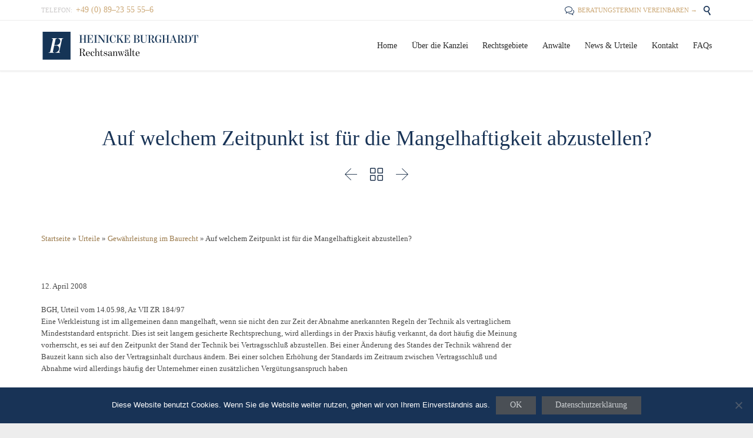

--- FILE ---
content_type: text/html; charset=UTF-8
request_url: https://heinicke.com/auf-welchem-zeitpunkt-ist-fie-mangelhaftigkeit-abzustellen/
body_size: 15553
content:

<!DOCTYPE html>
<html lang="de" class="no-ie no-js">

<head>
	<meta charset="UTF-8" />
	<meta http-equiv="X-UA-Compatible" content="IE=edge,chrome=1" />
	<meta name="viewport" content="width=device-width, initial-scale=1">

	<link rel="pingback" href="https://heinicke.com/xmlrpc.php" />
	<meta name='robots' content='index, follow, max-image-preview:large, max-snippet:-1, max-video-preview:-1' />
	<style>img:is([sizes="auto" i], [sizes^="auto," i]) { contain-intrinsic-size: 3000px 1500px }</style>
	
	<!-- This site is optimized with the Yoast SEO plugin v24.5 - https://yoast.com/wordpress/plugins/seo/ -->
	<title>Auf welchem Zeitpunkt ist für die Mangelhaftigkeit abzustellen? - Heinicke Burghardt Rechtsanwälte</title>
	<link rel="canonical" href="https://heinicke.com/auf-welchem-zeitpunkt-ist-fie-mangelhaftigkeit-abzustellen/" />
	<meta property="og:locale" content="de_DE" />
	<meta property="og:type" content="article" />
	<meta property="og:title" content="Auf welchem Zeitpunkt ist für die Mangelhaftigkeit abzustellen? - Heinicke Burghardt Rechtsanwälte" />
	<meta property="og:description" content="BGH, Urteil vom 14.05.98, Az VII ZR 184/97Eine Werkleistung ist im allgemeinen dann mangelhaft, wenn sie nicht den zur Zeit der Abnahme anerkannten Regeln der Technik als vertraglichem Mindeststandard entspricht. Dies ist seit langem gesicherte Rechtsprechung, wird allerdings in der Praxis h&auml;ufig verkannt, da dort h&auml;ufig die Meinung vorherrscht, es sei auf den Zeitpunkt der..." />
	<meta property="og:url" content="https://heinicke.com/auf-welchem-zeitpunkt-ist-fie-mangelhaftigkeit-abzustellen/" />
	<meta property="og:site_name" content="Heinicke Burghardt Rechtsanwälte" />
	<meta property="article:published_time" content="2008-04-12T16:31:13+00:00" />
	<meta name="author" content="Administrator" />
	<meta name="twitter:card" content="summary_large_image" />
	<meta name="twitter:label1" content="Verfasst von" />
	<meta name="twitter:data1" content="Administrator" />
	<meta name="twitter:label2" content="Geschätzte Lesezeit" />
	<meta name="twitter:data2" content="1 Minute" />
	<script type="application/ld+json" class="yoast-schema-graph">{"@context":"https://schema.org","@graph":[{"@type":"WebPage","@id":"https://heinicke.com/auf-welchem-zeitpunkt-ist-fie-mangelhaftigkeit-abzustellen/","url":"https://heinicke.com/auf-welchem-zeitpunkt-ist-fie-mangelhaftigkeit-abzustellen/","name":"Auf welchem Zeitpunkt ist für die Mangelhaftigkeit abzustellen? - Heinicke Burghardt Rechtsanwälte","isPartOf":{"@id":"https://heinicke.com/#website"},"datePublished":"2008-04-12T16:31:13+00:00","author":{"@id":"https://heinicke.com/#/schema/person/b073364fcba2c2ca4875e90cfd6a7719"},"breadcrumb":{"@id":"https://heinicke.com/auf-welchem-zeitpunkt-ist-fie-mangelhaftigkeit-abzustellen/#breadcrumb"},"inLanguage":"de","potentialAction":[{"@type":"ReadAction","target":["https://heinicke.com/auf-welchem-zeitpunkt-ist-fie-mangelhaftigkeit-abzustellen/"]}]},{"@type":"BreadcrumbList","@id":"https://heinicke.com/auf-welchem-zeitpunkt-ist-fie-mangelhaftigkeit-abzustellen/#breadcrumb","itemListElement":[{"@type":"ListItem","position":1,"name":"Startseite","item":"https://heinicke.com/"},{"@type":"ListItem","position":2,"name":"Urteile","item":"https://heinicke.com/news/urteile/"},{"@type":"ListItem","position":3,"name":"Gewährleistung im Baurecht","item":"https://heinicke.com/news/urteile/gewleistung-im-baurecht/"},{"@type":"ListItem","position":4,"name":"Auf welchem Zeitpunkt ist für die Mangelhaftigkeit abzustellen?"}]},{"@type":"WebSite","@id":"https://heinicke.com/#website","url":"https://heinicke.com/","name":"Heinicke Burghardt Rechtsanwälte","description":"Rechtsanwaltskanzlei mit Schwerpunkt im Bau- und Architektenrecht","potentialAction":[{"@type":"SearchAction","target":{"@type":"EntryPoint","urlTemplate":"https://heinicke.com/?s={search_term_string}"},"query-input":{"@type":"PropertyValueSpecification","valueRequired":true,"valueName":"search_term_string"}}],"inLanguage":"de"},{"@type":"Person","@id":"https://heinicke.com/#/schema/person/b073364fcba2c2ca4875e90cfd6a7719","name":"Administrator","image":{"@type":"ImageObject","inLanguage":"de","@id":"https://heinicke.com/#/schema/person/image/","url":"https://secure.gravatar.com/avatar/3f917744505907764d93a9fc12fa89a1?s=96&d=mm&r=g","contentUrl":"https://secure.gravatar.com/avatar/3f917744505907764d93a9fc12fa89a1?s=96&d=mm&r=g","caption":"Administrator"},"url":"https://heinicke.com/author/stephan/"}]}</script>
	<!-- / Yoast SEO plugin. -->


<link rel="alternate" type="application/rss+xml" title="Heinicke Burghardt Rechtsanwälte &raquo; Feed" href="https://heinicke.com/feed/" />
<link rel="alternate" type="application/rss+xml" title="Heinicke Burghardt Rechtsanwälte &raquo; Kommentar-Feed" href="https://heinicke.com/comments/feed/" />
<script type="text/javascript">
/* <![CDATA[ */
window._wpemojiSettings = {"baseUrl":"https:\/\/s.w.org\/images\/core\/emoji\/15.0.3\/72x72\/","ext":".png","svgUrl":"https:\/\/s.w.org\/images\/core\/emoji\/15.0.3\/svg\/","svgExt":".svg","source":{"concatemoji":"https:\/\/heinicke.com\/wp-includes\/js\/wp-emoji-release.min.js?ver=6.7.4"}};
/*! This file is auto-generated */
!function(i,n){var o,s,e;function c(e){try{var t={supportTests:e,timestamp:(new Date).valueOf()};sessionStorage.setItem(o,JSON.stringify(t))}catch(e){}}function p(e,t,n){e.clearRect(0,0,e.canvas.width,e.canvas.height),e.fillText(t,0,0);var t=new Uint32Array(e.getImageData(0,0,e.canvas.width,e.canvas.height).data),r=(e.clearRect(0,0,e.canvas.width,e.canvas.height),e.fillText(n,0,0),new Uint32Array(e.getImageData(0,0,e.canvas.width,e.canvas.height).data));return t.every(function(e,t){return e===r[t]})}function u(e,t,n){switch(t){case"flag":return n(e,"\ud83c\udff3\ufe0f\u200d\u26a7\ufe0f","\ud83c\udff3\ufe0f\u200b\u26a7\ufe0f")?!1:!n(e,"\ud83c\uddfa\ud83c\uddf3","\ud83c\uddfa\u200b\ud83c\uddf3")&&!n(e,"\ud83c\udff4\udb40\udc67\udb40\udc62\udb40\udc65\udb40\udc6e\udb40\udc67\udb40\udc7f","\ud83c\udff4\u200b\udb40\udc67\u200b\udb40\udc62\u200b\udb40\udc65\u200b\udb40\udc6e\u200b\udb40\udc67\u200b\udb40\udc7f");case"emoji":return!n(e,"\ud83d\udc26\u200d\u2b1b","\ud83d\udc26\u200b\u2b1b")}return!1}function f(e,t,n){var r="undefined"!=typeof WorkerGlobalScope&&self instanceof WorkerGlobalScope?new OffscreenCanvas(300,150):i.createElement("canvas"),a=r.getContext("2d",{willReadFrequently:!0}),o=(a.textBaseline="top",a.font="600 32px Arial",{});return e.forEach(function(e){o[e]=t(a,e,n)}),o}function t(e){var t=i.createElement("script");t.src=e,t.defer=!0,i.head.appendChild(t)}"undefined"!=typeof Promise&&(o="wpEmojiSettingsSupports",s=["flag","emoji"],n.supports={everything:!0,everythingExceptFlag:!0},e=new Promise(function(e){i.addEventListener("DOMContentLoaded",e,{once:!0})}),new Promise(function(t){var n=function(){try{var e=JSON.parse(sessionStorage.getItem(o));if("object"==typeof e&&"number"==typeof e.timestamp&&(new Date).valueOf()<e.timestamp+604800&&"object"==typeof e.supportTests)return e.supportTests}catch(e){}return null}();if(!n){if("undefined"!=typeof Worker&&"undefined"!=typeof OffscreenCanvas&&"undefined"!=typeof URL&&URL.createObjectURL&&"undefined"!=typeof Blob)try{var e="postMessage("+f.toString()+"("+[JSON.stringify(s),u.toString(),p.toString()].join(",")+"));",r=new Blob([e],{type:"text/javascript"}),a=new Worker(URL.createObjectURL(r),{name:"wpTestEmojiSupports"});return void(a.onmessage=function(e){c(n=e.data),a.terminate(),t(n)})}catch(e){}c(n=f(s,u,p))}t(n)}).then(function(e){for(var t in e)n.supports[t]=e[t],n.supports.everything=n.supports.everything&&n.supports[t],"flag"!==t&&(n.supports.everythingExceptFlag=n.supports.everythingExceptFlag&&n.supports[t]);n.supports.everythingExceptFlag=n.supports.everythingExceptFlag&&!n.supports.flag,n.DOMReady=!1,n.readyCallback=function(){n.DOMReady=!0}}).then(function(){return e}).then(function(){var e;n.supports.everything||(n.readyCallback(),(e=n.source||{}).concatemoji?t(e.concatemoji):e.wpemoji&&e.twemoji&&(t(e.twemoji),t(e.wpemoji)))}))}((window,document),window._wpemojiSettings);
/* ]]> */
</script>
<style id='wp-emoji-styles-inline-css' type='text/css'>

	img.wp-smiley, img.emoji {
		display: inline !important;
		border: none !important;
		box-shadow: none !important;
		height: 1em !important;
		width: 1em !important;
		margin: 0 0.07em !important;
		vertical-align: -0.1em !important;
		background: none !important;
		padding: 0 !important;
	}
</style>
<link rel='stylesheet' id='wp-block-library-css' href='https://heinicke.com/wp-includes/css/dist/block-library/style.min.css?ver=6.7.4' type='text/css' media='all' />
<style id='classic-theme-styles-inline-css' type='text/css'>
/*! This file is auto-generated */
.wp-block-button__link{color:#fff;background-color:#32373c;border-radius:9999px;box-shadow:none;text-decoration:none;padding:calc(.667em + 2px) calc(1.333em + 2px);font-size:1.125em}.wp-block-file__button{background:#32373c;color:#fff;text-decoration:none}
</style>
<style id='global-styles-inline-css' type='text/css'>
:root{--wp--preset--aspect-ratio--square: 1;--wp--preset--aspect-ratio--4-3: 4/3;--wp--preset--aspect-ratio--3-4: 3/4;--wp--preset--aspect-ratio--3-2: 3/2;--wp--preset--aspect-ratio--2-3: 2/3;--wp--preset--aspect-ratio--16-9: 16/9;--wp--preset--aspect-ratio--9-16: 9/16;--wp--preset--color--black: #000000;--wp--preset--color--cyan-bluish-gray: #abb8c3;--wp--preset--color--white: #ffffff;--wp--preset--color--pale-pink: #f78da7;--wp--preset--color--vivid-red: #cf2e2e;--wp--preset--color--luminous-vivid-orange: #ff6900;--wp--preset--color--luminous-vivid-amber: #fcb900;--wp--preset--color--light-green-cyan: #7bdcb5;--wp--preset--color--vivid-green-cyan: #00d084;--wp--preset--color--pale-cyan-blue: #8ed1fc;--wp--preset--color--vivid-cyan-blue: #0693e3;--wp--preset--color--vivid-purple: #9b51e0;--wp--preset--gradient--vivid-cyan-blue-to-vivid-purple: linear-gradient(135deg,rgba(6,147,227,1) 0%,rgb(155,81,224) 100%);--wp--preset--gradient--light-green-cyan-to-vivid-green-cyan: linear-gradient(135deg,rgb(122,220,180) 0%,rgb(0,208,130) 100%);--wp--preset--gradient--luminous-vivid-amber-to-luminous-vivid-orange: linear-gradient(135deg,rgba(252,185,0,1) 0%,rgba(255,105,0,1) 100%);--wp--preset--gradient--luminous-vivid-orange-to-vivid-red: linear-gradient(135deg,rgba(255,105,0,1) 0%,rgb(207,46,46) 100%);--wp--preset--gradient--very-light-gray-to-cyan-bluish-gray: linear-gradient(135deg,rgb(238,238,238) 0%,rgb(169,184,195) 100%);--wp--preset--gradient--cool-to-warm-spectrum: linear-gradient(135deg,rgb(74,234,220) 0%,rgb(151,120,209) 20%,rgb(207,42,186) 40%,rgb(238,44,130) 60%,rgb(251,105,98) 80%,rgb(254,248,76) 100%);--wp--preset--gradient--blush-light-purple: linear-gradient(135deg,rgb(255,206,236) 0%,rgb(152,150,240) 100%);--wp--preset--gradient--blush-bordeaux: linear-gradient(135deg,rgb(254,205,165) 0%,rgb(254,45,45) 50%,rgb(107,0,62) 100%);--wp--preset--gradient--luminous-dusk: linear-gradient(135deg,rgb(255,203,112) 0%,rgb(199,81,192) 50%,rgb(65,88,208) 100%);--wp--preset--gradient--pale-ocean: linear-gradient(135deg,rgb(255,245,203) 0%,rgb(182,227,212) 50%,rgb(51,167,181) 100%);--wp--preset--gradient--electric-grass: linear-gradient(135deg,rgb(202,248,128) 0%,rgb(113,206,126) 100%);--wp--preset--gradient--midnight: linear-gradient(135deg,rgb(2,3,129) 0%,rgb(40,116,252) 100%);--wp--preset--font-size--small: 13px;--wp--preset--font-size--medium: 20px;--wp--preset--font-size--large: 36px;--wp--preset--font-size--x-large: 42px;--wp--preset--spacing--20: 0.44rem;--wp--preset--spacing--30: 0.67rem;--wp--preset--spacing--40: 1rem;--wp--preset--spacing--50: 1.5rem;--wp--preset--spacing--60: 2.25rem;--wp--preset--spacing--70: 3.38rem;--wp--preset--spacing--80: 5.06rem;--wp--preset--shadow--natural: 6px 6px 9px rgba(0, 0, 0, 0.2);--wp--preset--shadow--deep: 12px 12px 50px rgba(0, 0, 0, 0.4);--wp--preset--shadow--sharp: 6px 6px 0px rgba(0, 0, 0, 0.2);--wp--preset--shadow--outlined: 6px 6px 0px -3px rgba(255, 255, 255, 1), 6px 6px rgba(0, 0, 0, 1);--wp--preset--shadow--crisp: 6px 6px 0px rgba(0, 0, 0, 1);}:where(.is-layout-flex){gap: 0.5em;}:where(.is-layout-grid){gap: 0.5em;}body .is-layout-flex{display: flex;}.is-layout-flex{flex-wrap: wrap;align-items: center;}.is-layout-flex > :is(*, div){margin: 0;}body .is-layout-grid{display: grid;}.is-layout-grid > :is(*, div){margin: 0;}:where(.wp-block-columns.is-layout-flex){gap: 2em;}:where(.wp-block-columns.is-layout-grid){gap: 2em;}:where(.wp-block-post-template.is-layout-flex){gap: 1.25em;}:where(.wp-block-post-template.is-layout-grid){gap: 1.25em;}.has-black-color{color: var(--wp--preset--color--black) !important;}.has-cyan-bluish-gray-color{color: var(--wp--preset--color--cyan-bluish-gray) !important;}.has-white-color{color: var(--wp--preset--color--white) !important;}.has-pale-pink-color{color: var(--wp--preset--color--pale-pink) !important;}.has-vivid-red-color{color: var(--wp--preset--color--vivid-red) !important;}.has-luminous-vivid-orange-color{color: var(--wp--preset--color--luminous-vivid-orange) !important;}.has-luminous-vivid-amber-color{color: var(--wp--preset--color--luminous-vivid-amber) !important;}.has-light-green-cyan-color{color: var(--wp--preset--color--light-green-cyan) !important;}.has-vivid-green-cyan-color{color: var(--wp--preset--color--vivid-green-cyan) !important;}.has-pale-cyan-blue-color{color: var(--wp--preset--color--pale-cyan-blue) !important;}.has-vivid-cyan-blue-color{color: var(--wp--preset--color--vivid-cyan-blue) !important;}.has-vivid-purple-color{color: var(--wp--preset--color--vivid-purple) !important;}.has-black-background-color{background-color: var(--wp--preset--color--black) !important;}.has-cyan-bluish-gray-background-color{background-color: var(--wp--preset--color--cyan-bluish-gray) !important;}.has-white-background-color{background-color: var(--wp--preset--color--white) !important;}.has-pale-pink-background-color{background-color: var(--wp--preset--color--pale-pink) !important;}.has-vivid-red-background-color{background-color: var(--wp--preset--color--vivid-red) !important;}.has-luminous-vivid-orange-background-color{background-color: var(--wp--preset--color--luminous-vivid-orange) !important;}.has-luminous-vivid-amber-background-color{background-color: var(--wp--preset--color--luminous-vivid-amber) !important;}.has-light-green-cyan-background-color{background-color: var(--wp--preset--color--light-green-cyan) !important;}.has-vivid-green-cyan-background-color{background-color: var(--wp--preset--color--vivid-green-cyan) !important;}.has-pale-cyan-blue-background-color{background-color: var(--wp--preset--color--pale-cyan-blue) !important;}.has-vivid-cyan-blue-background-color{background-color: var(--wp--preset--color--vivid-cyan-blue) !important;}.has-vivid-purple-background-color{background-color: var(--wp--preset--color--vivid-purple) !important;}.has-black-border-color{border-color: var(--wp--preset--color--black) !important;}.has-cyan-bluish-gray-border-color{border-color: var(--wp--preset--color--cyan-bluish-gray) !important;}.has-white-border-color{border-color: var(--wp--preset--color--white) !important;}.has-pale-pink-border-color{border-color: var(--wp--preset--color--pale-pink) !important;}.has-vivid-red-border-color{border-color: var(--wp--preset--color--vivid-red) !important;}.has-luminous-vivid-orange-border-color{border-color: var(--wp--preset--color--luminous-vivid-orange) !important;}.has-luminous-vivid-amber-border-color{border-color: var(--wp--preset--color--luminous-vivid-amber) !important;}.has-light-green-cyan-border-color{border-color: var(--wp--preset--color--light-green-cyan) !important;}.has-vivid-green-cyan-border-color{border-color: var(--wp--preset--color--vivid-green-cyan) !important;}.has-pale-cyan-blue-border-color{border-color: var(--wp--preset--color--pale-cyan-blue) !important;}.has-vivid-cyan-blue-border-color{border-color: var(--wp--preset--color--vivid-cyan-blue) !important;}.has-vivid-purple-border-color{border-color: var(--wp--preset--color--vivid-purple) !important;}.has-vivid-cyan-blue-to-vivid-purple-gradient-background{background: var(--wp--preset--gradient--vivid-cyan-blue-to-vivid-purple) !important;}.has-light-green-cyan-to-vivid-green-cyan-gradient-background{background: var(--wp--preset--gradient--light-green-cyan-to-vivid-green-cyan) !important;}.has-luminous-vivid-amber-to-luminous-vivid-orange-gradient-background{background: var(--wp--preset--gradient--luminous-vivid-amber-to-luminous-vivid-orange) !important;}.has-luminous-vivid-orange-to-vivid-red-gradient-background{background: var(--wp--preset--gradient--luminous-vivid-orange-to-vivid-red) !important;}.has-very-light-gray-to-cyan-bluish-gray-gradient-background{background: var(--wp--preset--gradient--very-light-gray-to-cyan-bluish-gray) !important;}.has-cool-to-warm-spectrum-gradient-background{background: var(--wp--preset--gradient--cool-to-warm-spectrum) !important;}.has-blush-light-purple-gradient-background{background: var(--wp--preset--gradient--blush-light-purple) !important;}.has-blush-bordeaux-gradient-background{background: var(--wp--preset--gradient--blush-bordeaux) !important;}.has-luminous-dusk-gradient-background{background: var(--wp--preset--gradient--luminous-dusk) !important;}.has-pale-ocean-gradient-background{background: var(--wp--preset--gradient--pale-ocean) !important;}.has-electric-grass-gradient-background{background: var(--wp--preset--gradient--electric-grass) !important;}.has-midnight-gradient-background{background: var(--wp--preset--gradient--midnight) !important;}.has-small-font-size{font-size: var(--wp--preset--font-size--small) !important;}.has-medium-font-size{font-size: var(--wp--preset--font-size--medium) !important;}.has-large-font-size{font-size: var(--wp--preset--font-size--large) !important;}.has-x-large-font-size{font-size: var(--wp--preset--font-size--x-large) !important;}
:where(.wp-block-post-template.is-layout-flex){gap: 1.25em;}:where(.wp-block-post-template.is-layout-grid){gap: 1.25em;}
:where(.wp-block-columns.is-layout-flex){gap: 2em;}:where(.wp-block-columns.is-layout-grid){gap: 2em;}
:root :where(.wp-block-pullquote){font-size: 1.5em;line-height: 1.6;}
</style>
<link rel='stylesheet' id='contact-form-7-css' href='https://heinicke.com/wp-content/plugins/contact-form-7/includes/css/styles.css?ver=6.0.4' type='text/css' media='all' />
<link rel='stylesheet' id='cookie-notice-front-css' href='https://heinicke.com/wp-content/plugins/cookie-notice/css/front.min.css?ver=2.5.5' type='text/css' media='all' />
<style id='wcw-inlinecss-inline-css' type='text/css'>
 .widget_wpcategorieswidget ul.children{display:none;} .widget_wp_categories_widget{background:#fff; position:relative;}.widget_wp_categories_widget h2,.widget_wpcategorieswidget h2{color:#4a5f6d;font-size:20px;font-weight:400;margin:0 0 25px;line-height:24px;text-transform:uppercase}.widget_wp_categories_widget ul li,.widget_wpcategorieswidget ul li{font-size: 16px; margin: 0px; border-bottom: 1px dashed #f0f0f0; position: relative; list-style-type: none; line-height: 35px;}.widget_wp_categories_widget ul li:last-child,.widget_wpcategorieswidget ul li:last-child{border:none;}.widget_wp_categories_widget ul li a,.widget_wpcategorieswidget ul li a{display:inline-block;color:#007acc;transition:all .5s ease;-webkit-transition:all .5s ease;-ms-transition:all .5s ease;-moz-transition:all .5s ease;text-decoration:none;}.widget_wp_categories_widget ul li a:hover,.widget_wp_categories_widget ul li.active-cat a,.widget_wp_categories_widget ul li.active-cat span.post-count,.widget_wpcategorieswidget ul li a:hover,.widget_wpcategorieswidget ul li.active-cat a,.widget_wpcategorieswidget ul li.active-cat span.post-count{color:#ee546c}.widget_wp_categories_widget ul li span.post-count,.widget_wpcategorieswidget ul li span.post-count{height: 30px; min-width: 35px; text-align: center; background: #fff; color: #605f5f; border-radius: 5px; box-shadow: inset 2px 1px 3px rgba(0, 122, 204,.1); top: 0px; float: right; margin-top: 2px;}li.cat-item.cat-have-child > span.post-count{float:inherit;}li.cat-item.cat-item-7.cat-have-child { background: #f8f9fa; }li.cat-item.cat-have-child > span.post-count:before { content: "("; }li.cat-item.cat-have-child > span.post-count:after { content: ")"; }.cat-have-child.open-m-menu ul.children li { border-top: 1px solid #d8d8d8;border-bottom:none;}li.cat-item.cat-have-child:after{ position: absolute; right: 8px; top: 8px; background-image: url([data-uri]); content: ""; width: 18px; height: 18px;transform: rotate(270deg);}ul.children li.cat-item.cat-have-child:after{content:"";background-image: none;}.cat-have-child ul.children {display: none; z-index: 9; width: auto; position: relative; margin: 0px; padding: 0px; margin-top: 0px; padding-top: 10px; padding-bottom: 10px; list-style: none; text-align: left; background:  #f8f9fa; padding-left: 5px;}.widget_wp_categories_widget ul li ul.children li,.widget_wpcategorieswidget ul li ul.children li { border-bottom: 1px solid #fff; padding-right: 5px; }.cat-have-child.open-m-menu ul.children{display:block;}li.cat-item.cat-have-child.open-m-menu:after{transform: rotate(0deg);}.widget_wp_categories_widget > li.product_cat,.widget_wpcategorieswidget > li.product_cat {list-style: none;}.widget_wp_categories_widget > ul,.widget_wpcategorieswidget > ul {padding: 0px;}.widget_wp_categories_widget > ul li ul ,.widget_wpcategorieswidget > ul li ul {padding-left: 15px;} .wcwpro-list{padding: 0 15px;}
</style>
<!--[if lt IE 9]>
<link rel='stylesheet' id='vc_lte_ie9-css' href='https://heinicke.com/wp-content/plugins/js_composer/assets/css/vc_lte_ie9.min.css?ver=6.0.5' type='text/css' media='screen' />
<![endif]-->
<link rel='stylesheet' id='front-magnific-popup-css' href='https://heinicke.com/wp-content/themes/lawyers-attorneys/wpv_theme/assets/css/magnific.css?ver=6.7.4' type='text/css' media='all' />
<link rel='stylesheet' id='vamtam-front-all-css' href='https://heinicke.com/wp-content/themes/lawyers-attorneys/samples/all-default.css?ver=1670617047' type='text/css' media='all' />
<style id='vamtam-front-all-inline-css' type='text/css'>
.screens .linkarea img{
	box-shadow: 0px 2px 4px 0px rgba(0,0,0,0.10);
	transition: all .3s ease;
	border-radius: 2px;
}

.screens .linkarea img:hover {
	box-shadow: 0px 2px 20px 0px rgba(0,0,0,0.16);
	margin-top: -10px;
}
.page-id-9611 #style-switcher{
display: none;
}

.w-header {
	text-align: center;
}
.w-header .grid-1-5{
	display: inline-block;
	float: none;
	vertical-align: top:
}
.w-header h3{
	margin: 0px;
	font-weight: 600;
color: #fff;
}
.w-header p{
	margin-top: 0.5em
}
.w-header .sep-3{
	opacity: 0.2;
}
.w-header h1, .w-header h4, .w-header p, .w-white{
color: #fff !important;
}

.page-id-9611 h1{
    font: normal 3em/1em "Libre Baskerville";
letter-spacing: 0.3em;
}
.page-id-9611 h2{
    font: normal 2.4em/1em "Libre Baskerville";
    color: #7C8A8D;
    margin-bottom: 10px;
}

.big-text {
	font-size: 1em;
    line-height: 1em;
    font-weight: 100;
}

.plugin-logos img{
	padding: 0px 20px;
    display: inline-block;
}


.more-testimonials{
	border: solid 1px #EDEDED;
	text-align: center;
	padding: 20px 30px;
	border: 1px solid #D9D9D9;
}
.more-testimonials h3{
    margin-bottom: 9px;
    margin-top: 6px;
}
.more-testimonials p{
	margin-top: 0px;
}
.dark-bg h2{
	color: #fff !important;
}

@media (max-width: 958px){
.twitter-button{
	margin-bottom: 20px;
}
.w-header h1{
font-size: 1.8em;
}
.w-hide-bg{
	padding:0px !important;
	background-image: none !important;
}
.dark-bg{
	background-image: none !important;
}

.w-mobile-hide{
	display: none;
}
.w-hide-bg .push{
	display: none;
}
}
</style>
<link rel='stylesheet' id='my-child-theme-style-css' href='https://heinicke.com/wp-content/themes/lawyers-attorneys-child/style.css?ver=6.7.4' type='text/css' media='all' />
<script type="text/javascript" id="cookie-notice-front-js-before">
/* <![CDATA[ */
var cnArgs = {"ajaxUrl":"https:\/\/heinicke.com\/wp-admin\/admin-ajax.php","nonce":"8d53ee2f59","hideEffect":"fade","position":"bottom","onScroll":false,"onScrollOffset":100,"onClick":false,"cookieName":"cookie_notice_accepted","cookieTime":2592000,"cookieTimeRejected":2592000,"globalCookie":false,"redirection":false,"cache":true,"revokeCookies":false,"revokeCookiesOpt":"automatic"};
/* ]]> */
</script>
<script type="text/javascript" src="https://heinicke.com/wp-content/plugins/cookie-notice/js/front.min.js?ver=2.5.5" id="cookie-notice-front-js"></script>
<script type="text/javascript" src="https://heinicke.com/wp-includes/js/jquery/jquery.min.js?ver=3.7.1" id="jquery-core-js"></script>
<script type="text/javascript" id="jquery-core-js-after">
/* <![CDATA[ */
jQuery(document).ready(function($){ jQuery('li.cat-item:has(ul.children)').addClass('cat-have-child'); jQuery('.cat-have-child').removeClass('open-m-menu');jQuery('li.cat-have-child > a').click(function(){window.location.href=jQuery(this).attr('href');return false;});jQuery('li.cat-have-child').click(function(){

		var li_parentdiv = jQuery(this).parent().parent().parent().attr('class');
			if(jQuery(this).hasClass('open-m-menu')){jQuery('.cat-have-child').removeClass('open-m-menu');}else{jQuery('.cat-have-child').removeClass('open-m-menu');jQuery(this).addClass('open-m-menu');}});});
/* ]]> */
</script>
<script type="text/javascript" src="https://heinicke.com/wp-includes/js/jquery/jquery-migrate.min.js?ver=3.4.1" id="jquery-migrate-js"></script>
<script type="text/javascript" src="https://heinicke.com/wp-content/plugins/revslider/public/assets/js/rbtools.min.js?ver=6.6.14" async id="tp-tools-js"></script>
<script type="text/javascript" src="https://heinicke.com/wp-content/plugins/revslider/public/assets/js/rs6.min.js?ver=6.6.14" async id="revmin-js"></script>
<link rel="https://api.w.org/" href="https://heinicke.com/wp-json/" /><link rel="alternate" title="JSON" type="application/json" href="https://heinicke.com/wp-json/wp/v2/posts/12782" /><link rel="EditURI" type="application/rsd+xml" title="RSD" href="https://heinicke.com/xmlrpc.php?rsd" />
<meta name="generator" content="WordPress 6.7.4" />
<link rel='shortlink' href='https://heinicke.com/?p=12782' />
<link rel="alternate" title="oEmbed (JSON)" type="application/json+oembed" href="https://heinicke.com/wp-json/oembed/1.0/embed?url=https%3A%2F%2Fheinicke.com%2Fauf-welchem-zeitpunkt-ist-fie-mangelhaftigkeit-abzustellen%2F" />
<link rel="alternate" title="oEmbed (XML)" type="text/xml+oembed" href="https://heinicke.com/wp-json/oembed/1.0/embed?url=https%3A%2F%2Fheinicke.com%2Fauf-welchem-zeitpunkt-ist-fie-mangelhaftigkeit-abzustellen%2F&#038;format=xml" />
<link rel="stylesheet" href="https://use.typekit.net/icr5mgl.css"><meta name="generator" content="Powered by WPBakery Page Builder - drag and drop page builder for WordPress."/>
<meta name="generator" content="Powered by Slider Revolution 6.6.14 - responsive, Mobile-Friendly Slider Plugin for WordPress with comfortable drag and drop interface." />
<link rel="icon" href="https://heinicke.com/wp-content/uploads/2019/07/cropped-logo-h-splash-32x32.png" sizes="32x32" />
<link rel="icon" href="https://heinicke.com/wp-content/uploads/2019/07/cropped-logo-h-splash-192x192.png" sizes="192x192" />
<link rel="apple-touch-icon" href="https://heinicke.com/wp-content/uploads/2019/07/cropped-logo-h-splash-180x180.png" />
<meta name="msapplication-TileImage" content="https://heinicke.com/wp-content/uploads/2019/07/cropped-logo-h-splash-270x270.png" />
<script>function setREVStartSize(e){
			//window.requestAnimationFrame(function() {
				window.RSIW = window.RSIW===undefined ? window.innerWidth : window.RSIW;
				window.RSIH = window.RSIH===undefined ? window.innerHeight : window.RSIH;
				try {
					var pw = document.getElementById(e.c).parentNode.offsetWidth,
						newh;
					pw = pw===0 || isNaN(pw) || (e.l=="fullwidth" || e.layout=="fullwidth") ? window.RSIW : pw;
					e.tabw = e.tabw===undefined ? 0 : parseInt(e.tabw);
					e.thumbw = e.thumbw===undefined ? 0 : parseInt(e.thumbw);
					e.tabh = e.tabh===undefined ? 0 : parseInt(e.tabh);
					e.thumbh = e.thumbh===undefined ? 0 : parseInt(e.thumbh);
					e.tabhide = e.tabhide===undefined ? 0 : parseInt(e.tabhide);
					e.thumbhide = e.thumbhide===undefined ? 0 : parseInt(e.thumbhide);
					e.mh = e.mh===undefined || e.mh=="" || e.mh==="auto" ? 0 : parseInt(e.mh,0);
					if(e.layout==="fullscreen" || e.l==="fullscreen")
						newh = Math.max(e.mh,window.RSIH);
					else{
						e.gw = Array.isArray(e.gw) ? e.gw : [e.gw];
						for (var i in e.rl) if (e.gw[i]===undefined || e.gw[i]===0) e.gw[i] = e.gw[i-1];
						e.gh = e.el===undefined || e.el==="" || (Array.isArray(e.el) && e.el.length==0)? e.gh : e.el;
						e.gh = Array.isArray(e.gh) ? e.gh : [e.gh];
						for (var i in e.rl) if (e.gh[i]===undefined || e.gh[i]===0) e.gh[i] = e.gh[i-1];
											
						var nl = new Array(e.rl.length),
							ix = 0,
							sl;
						e.tabw = e.tabhide>=pw ? 0 : e.tabw;
						e.thumbw = e.thumbhide>=pw ? 0 : e.thumbw;
						e.tabh = e.tabhide>=pw ? 0 : e.tabh;
						e.thumbh = e.thumbhide>=pw ? 0 : e.thumbh;
						for (var i in e.rl) nl[i] = e.rl[i]<window.RSIW ? 0 : e.rl[i];
						sl = nl[0];
						for (var i in nl) if (sl>nl[i] && nl[i]>0) { sl = nl[i]; ix=i;}
						var m = pw>(e.gw[ix]+e.tabw+e.thumbw) ? 1 : (pw-(e.tabw+e.thumbw)) / (e.gw[ix]);
						newh =  (e.gh[ix] * m) + (e.tabh + e.thumbh);
					}
					var el = document.getElementById(e.c);
					if (el!==null && el) el.style.height = newh+"px";
					el = document.getElementById(e.c+"_wrapper");
					if (el!==null && el) {
						el.style.height = newh+"px";
						el.style.display = "block";
					}
				} catch(e){
					console.log("Failure at Presize of Slider:" + e)
				}
			//});
		  };</script>
		<style type="text/css" id="wp-custom-css">
			h1 {
  font-family: benton-modern-display, serif;
font-weight: 600;
font-style: normal;
}
h2 {
  font-family: benton-modern-display, serif;
font-weight: 600;
font-style: normal;
}
h3 {
  font-family: benton-modern-display, serif;
font-weight: 600;
font-style: normal;
}

h1, h1 a {
    font: normal 36px/48px "Open Sans";
    font-family: benton modern display, serif !important;
}
.myRechtsgebiete .wpb_single_image img {
	max-width:80px;
}

.page-header h1 {
    padding: 0 !important;
    width: 100%;
    margin: 0;
    text-align: center;
    position: relative;
    color: #183356;
}
   /* Style Blog Sidebar */
footer.main-footer, footer.main-footer p, footer.main-footer a, footer.main-footer th, footer.main-footer td {
    color: #ffffff;
}

.ve-cat-widget-div ul.ve-cat-widget-listing li {
    font-size: 16px;
    margin: 0px;
    border-bottom: 1px solid #183455 !important;
    position: relative;
    list-style-type: none;
    line-height: 35px;
}
.ve-cat-widget-div ul.ve-cat-widget-listing li a:hover, .ve-cat-widget-div ul.ve-cat-widget-listing li.active-cat a, .ve-cat-widget-div ul.ve-cat-widget-listing li.active-cat span.post-count {
    color: #27a2ec !important;
}
.widget li {
    position: relative;
    overflow: hidden;
    margin: 0;
    padding: 5px 0;
    border-bottom: 1px solid #ffffff;
    text-overflow: ellipsis;
    word-wrap: break-word;
}
.widget .widget-title {
    position: relative;
    overflow: hidden;
    margin: 0;
    padding: 0 5px 5px 0;
    border-bottom: 1px solid #ffffff;
    margin-bottom: 15px;
    font-family: benton-modern-display, serif;
    font-size: 20px;
    color: #122742;
    font-weight: 600;
    letter-spacing: 0.2px;
}
#header-sidebars > .row > aside.cell-1-3 {
    position: relative;
    padding: 0;
    float: left;
    box-sizing: border-box;
    display: block;
    padding: 0 15px;
    width: 100%;
}
.vamtam-cubeportfolio.cbp-slider-edge .cbp-nav-next:after, .vamtam-cubeportfolio.cbp-slider-edge .cbp-nav-prev:after {
    display: block;
    font: 25px/25px theme;
    width: 25px;
    height: 25px;
    line-height: 25px;
    padding: 10px;
    background: #183356;
    background-image: initial;
    background-position-x: initial;
    background-position-y: initial;
    background-size: initial;
    background-repeat-x: initial;
    background-repeat-y: initial;
    background-attachment: initial;
    background-origin: initial;
    background-clip: initial;
    background-color: rgb(24, 51, 86);
    color: #ffffff;
    box-sizing: content-box;
}
.page-header .post-siblings a span.icon {
    color: #122742;
    font-size: 22px;
}
.vamtam-rsvp-form label {
    font-size: 13px;
    color: #183356;
}		</style>
		<noscript><style> .wpb_animate_when_almost_visible { opacity: 1; }</style></noscript>	<script>
		(function(i,s,o,g,r,a,m){i['GoogleAnalyticsObject']=r;i[r]=i[r]||function(){
		(i[r].q=i[r].q||[]).push(arguments)},i[r].l=1*new Date();a=s.createElement(o),
		m=s.getElementsByTagName(o)[0];a.async=1;a.src=g;m.parentNode.insertBefore(a,m)
		})(window,document,'script','//www.google-analytics.com/analytics.js','ga');

		ga('create', 'UA-155849337-1', 'auto');
		ga('require', 'displayfeatures');
		ga('send', 'pageview');
	</script>
</head>
<body class="post-template-default single single-post postid-12782 single-format-standard layout-right-only cookies-not-set full pagination-paged page-vertical-padding- sticky-header-type- wpv-not-scrolled has-page-header cbox-share-twitter cbox-share-facebook cbox-share-googleplus cbox-share-pinterest has-header-sidebars no-header-slider responsive-layout no-breadcrumbs no-slider-button-thumbnails sticky-header wpb-js-composer js-comp-ver-6.0.5 vc_responsive">
	<span id="top"></span>
		<div id="page" class="main-container">

		<div class="fixed-header-box">
	<header class="main-header layout-logo-menu header-content-wrapper ">
			<div id="top-nav-wrapper">
				<nav class="top-nav fulltext">
			<div class="limit-wrapper top-nav-inner">
				<div class="row">
					<div class="row single-cell">
						<div class="grid-1-1" id="top-nav-text">
	<div class="row "><div class="wpv-grid grid-1-2  wpv-first-level first unextended" style="padding-top:0px;padding-bottom:0px" id="wpv-column-94fb548e0d70d2b7f64386690743e8e9" >TELEFON:  <a href="/contact-us/"><strong>+49 (0) 89–23 55 55–6</strong></a></div>
<div class="wpv-grid grid-1-2  wpv-first-level unextended" style="padding-top:0px;padding-bottom:0px" id="wpv-column-fc39c619283d213b312b6353048f8575" ><div class="text-align: right"><span style="vertical-align: top;"><a href="https://heinicke.com/kontakt/"><span class='icon shortcode theme  use-hover' style='font-size:16px !important;color:#183356;'>&#57473;</span>  BERATUNGSTERMIN VEREINBAREN  →</a>  
<a class="wpv-overlay-search-trigger" href="https://heinicke.com/kontakt/"><span class='icon shortcode   use-hover' style='font-size:16px !important;color:#183356;'>&#57645;</span></a></span></div></div></div></div>					</div>
				</div>
			</div>
		</nav>
			</div>
		<div class="limit-wrapper">
	<div class="header-contents">
		<div class="first-row">
			<div class="logo-wrapper">
	<a href="#" id="mp-menu-trigger" class="icon-b" data-icon="&#57801;">Open/Close Menu</a>
		<a href="https://heinicke.com" title="Heinicke Burghardt Rechtsanwälte" class="logo " style="min-width:270px">			<img src="https://heinicke.com/wp-content/uploads/2019/07/heinicke-burghardt-logo-trans.png" alt="Heinicke Burghardt Rechtsanwälte" class="normal-logo" height="70" style="padding: 7.5px 0; max-height: 70px;"/>
							<img src="https://heinicke.com/wp-content/uploads/2019/07/heinicke-burghardt-logo-trans.png" alt="Heinicke Burghardt Rechtsanwälte" class="alternative-logo" height="140" style="padding: 7.5px 0; max-height: 70px;"/>
						</a>
				<span class="logo-tagline">Rechtsanwaltskanzlei mit Schwerpunkt im Bau- und Architektenrecht</span>
		<div class="mobile-logo-additions">
					</div>
</div>

		</div>

		<div class="second-row ">
			<div id="menus">
				<nav id="main-menu">
		<a href="#main" title="Skip to content" class="visuallyhidden">Skip to content</a>
	<div class="menu-main-menu-container"><ul id="menu-main-menu" class="menu"><li id="menu-item-12115" class="menu-item menu-item-type-post_type menu-item-object-page menu-item-home menu-item-12115"><a href="https://heinicke.com/"><span>Home</span></a></li>
<li id="menu-item-12113" class="menu-item menu-item-type-post_type menu-item-object-page menu-item-12113"><a href="https://heinicke.com/ueber-die-kanzlei/"><span>Über die Kanzlei</span></a></li>
<li id="menu-item-11984" class="menu-item menu-item-type-custom menu-item-object-custom menu-item-has-children menu-item-11984"><a><span>Rechtsgebiete</span></a>
<div class='sub-menu-wrapper'><ul class="sub-menu">
	<li id="menu-item-12114" class="menu-item menu-item-type-post_type menu-item-object-page menu-item-12114"><a href="https://heinicke.com/baurecht/"><span>Baurecht</span></a></li>
	<li id="menu-item-12175" class="menu-item menu-item-type-post_type menu-item-object-page menu-item-12175"><a href="https://heinicke.com/architektenrecht/"><span>Architektenrecht</span></a></li>
	<li id="menu-item-12174" class="menu-item menu-item-type-post_type menu-item-object-page menu-item-12174"><a href="https://heinicke.com/grundstuecksrecht-due-diligence/"><span>Grundstücksrecht / Due Diligence</span></a></li>
	<li id="menu-item-12173" class="menu-item menu-item-type-post_type menu-item-object-page menu-item-12173"><a href="https://heinicke.com/bautraegerrecht/"><span>Bauträgerrecht</span></a></li>
	<li id="menu-item-12178" class="menu-item menu-item-type-post_type menu-item-object-page menu-item-12178"><a href="https://heinicke.com/mietrecht/"><span>Mietrecht</span></a></li>
	<li id="menu-item-12177" class="menu-item menu-item-type-post_type menu-item-object-page menu-item-12177"><a href="https://heinicke.com/weg-recht/"><span>WEG-Recht</span></a></li>
	<li id="menu-item-12176" class="menu-item menu-item-type-post_type menu-item-object-page menu-item-12176"><a href="https://heinicke.com/vergaberecht/"><span>Vergaberecht</span></a></li>
</ul></div>
</li>
<li id="menu-item-12112" class="menu-item menu-item-type-custom menu-item-object-custom menu-item-has-children menu-item-12112"><a><span>Anwälte</span></a>
<div class='sub-menu-wrapper'><ul class="sub-menu">
	<li id="menu-item-11835" class="menu-item menu-item-type-post_type menu-item-object-page menu-item-11835"><a href="https://heinicke.com/rechtsanwaelte/marian-burghardt/"><span>Marian Burghardt</span></a></li>
	<li id="menu-item-13578" class="menu-item menu-item-type-post_type menu-item-object-page menu-item-13578"><a href="https://heinicke.com/rechtsanwaelte/donja-burghardt/"><span>Donja Burghardt</span></a></li>
	<li id="menu-item-13617" class="menu-item menu-item-type-post_type menu-item-object-page menu-item-13617"><a href="https://heinicke.com/rechtsanwaelte/fabienne-doerner/"><span>Fabienne Dörner</span></a></li>
	<li id="menu-item-11950" class="menu-item menu-item-type-post_type menu-item-object-page menu-item-11950"><a href="https://heinicke.com/rechtsanwaelte/wolfgang-heinicke/"><span>Wolfgang Heinicke</span></a></li>
	<li id="menu-item-13584" class="menu-item menu-item-type-post_type menu-item-object-page menu-item-13584"><a href="https://heinicke.com/rechtsanwaelte/sebastian-klingenberger/"><span>Sebastian Klingenberger</span></a></li>
</ul></div>
</li>
<li id="menu-item-12207" class="menu-item menu-item-type-post_type menu-item-object-page menu-item-12207"><a href="https://heinicke.com/news-urteile/"><span>News &#038; Urteile</span></a></li>
<li id="menu-item-9635" class="menu-item menu-item-type-post_type menu-item-object-page menu-item-9635"><a href="https://heinicke.com/kontakt/"><span>Kontakt</span></a></li>
<li id="menu-item-13488" class="menu-item menu-item-type-post_type menu-item-object-page menu-item-13488"><a href="https://heinicke.com/faqs/"><span>FAQs</span></a></li>
</ul></div></nav>			</div>
		</div>

		
		
			</div>
</div>	</header>

	</div><!-- / .fixed-header-box -->
<div class="shadow-bottom"></div>
		
		<div class="boxed-layout">
			<div class="pane-wrapper clearfix">
								<div id="main-content">
					<div id="sub-header" class="layout-right-only has-background">
	<div class="meta-header" style="">
		<div class="limit-wrapper">
			<div class="meta-header-inside">
				<header class="page-header has-buttons">
	<div class="page-header-content">
					<h1 style="">
				<span class="title">
					<span itemprop="headline">Auf welchem Zeitpunkt ist für die Mangelhaftigkeit abzustellen?</span>
									</span>
			</h1>
				<span class="post-siblings">
	<a href="https://heinicke.com/verlust-des-melbeseitigungsanspruches-durch-fristsetzung-mit-ablehnungsandrohung/" rel="prev"><span class="icon theme">&#58887;</span></a>
			<a href="https://heinicke.com/news-urteile/" class="all-items"><span class='icon shortcode theme  use-hover' style=''>&#57509;</span></a>
	
	<a href="https://heinicke.com/sind-kosten-eines-privatgutachters-rechtsverfolgungskosten/" rel="next"><span class="icon theme">&#58886;</span></a></span>	</div>
</header>			</div>
		</div>
	</div>
</div>					<!-- #main (do not remove this comment) -->
					<div id="main" role="main" class="wpv-main layout-right-only">
												<div class="limit-wrapper">


	<div class="row page-wrapper">
		
		<article class="single-post-wrapper right-only post-12782 post type-post status-publish format-standard hentry category-gewleistung-im-baurecht">
			<div id="header-sidebars" data-rows="3">
	<div class="row" data-num="0">
																<aside class="cell-1-3  fit">
					<section id="custom_html-2" class="widget_text widget widget_custom_html"><div class="textwidget custom-html-widget"><span><span><a href="https://heinicke.com/">Startseite</a></span> » <span><a href="https://heinicke.com/news/urteile/">Urteile</a></span> » <span><a href="https://heinicke.com/news/urteile/gewleistung-im-baurecht/">Gewährleistung im Baurecht</a></span> » <span class="breadcrumb_last" aria-current="page">Auf welchem Zeitpunkt ist für die Mangelhaftigkeit abzustellen?</span></span></div></section>				</aside>
																															<aside class="cell-1-3  last fit">
									</aside>
										</div>
</div>			<div class="page-content loop-wrapper clearfix full">
				<div class="post-article no-image-wrapper single">
	<div class="standard-post-format clearfix as-normal as-standard-post-format">
		<div class="post-content-outer single-post">

			<div class="meta-top clearfix">
										<span class="post-date date updated" itemprop="datePublished">12. April 2008 </span>
								</div>
	
	
	<div class="post-content the-content">
	<p>BGH, Urteil vom 14.05.98, Az VII ZR 184/97<br />Eine Werkleistung ist im allgemeinen dann mangelhaft, wenn sie nicht den zur Zeit der Abnahme anerkannten Regeln der Technik als vertraglichem Mindeststandard entspricht. Dies ist seit langem gesicherte Rechtsprechung, wird allerdings in der Praxis h&auml;ufig verkannt, da dort h&auml;ufig die Meinung vorherrscht, es sei auf den Zeitpunkt der Stand der Technik bei Vertragsschlu&szlig; abzustellen. Bei einer &Auml;nderung des Standes der Technik w&auml;hrend der Bauzeit kann sich also der Vertragsinhalt durchaus &auml;ndern. Bei einer solchen Erh&ouml;hung der Standards im Zeitraum zwischen Vertragsschlu&szlig; und Abnahme wird allerdings h&auml;ufig der Unternehmer einen zus&auml;tzlichen Verg&uuml;tungsanspruch haben</p>
</div>
			<div class="meta-bottom clearfix">
			<div><span class="icon">&#57451;</span><span class="visuallyhidden">Category</span><a href="https://heinicke.com/news/urteile/gewleistung-im-baurecht/" rel="category tag">Gewährleistung im Baurecht</a></div>
					</div>
	
	<div class="clearfix share-btns">
	<div class="sep-3"></div>
	<ul class="socialcount" data-url="https://heinicke.com/auf-welchem-zeitpunkt-ist-fie-mangelhaftigkeit-abzustellen/" data-share-text="Auf welchem Zeitpunkt ist für die Mangelhaftigkeit abzustellen?" data-media="">
									<li class="facebook">
										<a href="https://www.facebook.com/sharer/sharer.php?u=https%3A%2F%2Fheinicke.com%2Fauf-welchem-zeitpunkt-ist-fie-mangelhaftigkeit-abzustellen%2F" title="Share on Facebook">
						<span class='icon shortcode   use-hover' style=''>&#58155;</span>						<span class="count">Share</span>
					</a>
				</li>&nbsp;
												<li class="twitter">
										<a href="https://twitter.com/intent/tweet?text=https%3A%2F%2Fheinicke.com%2Fauf-welchem-zeitpunkt-ist-fie-mangelhaftigkeit-abzustellen%2F" title="Share on Twitter">
						<span class='icon shortcode   use-hover' style=''>&#58159;</span>						<span class="count">Tweet</span>
					</a>
				</li>&nbsp;
												<li class="googleplus">
										<a href="https://plus.google.com/share?url=https%3A%2F%2Fheinicke.com%2Fauf-welchem-zeitpunkt-ist-fie-mangelhaftigkeit-abzustellen%2F" title="Share on Google Plus">
						<span class='icon shortcode   use-hover' style=''>&#58150;</span>						<span class="count">+1</span>
					</a>
				</li>&nbsp;
												<li class="pinterest">
										<a href="https://pinterest.com/pin/create/button/?url=https%3A%2F%2Fheinicke.com%2Fauf-welchem-zeitpunkt-ist-fie-mangelhaftigkeit-abzustellen%2F&#038;media=https%3A%2F%2Fheinicke.com%2Fwp-includes%2Fimages%2Fmedia%2Fdefault.svg" title="Share on Pinterest">
						<span class='icon shortcode   use-hover' style=''>&#58216;</span>						<span class="count">Pin it</span>
					</a>
				</li>&nbsp;
						</ul>
</div>

</div>	</div>
</div>
				<div class="clearboth">
					

				</div>
			</div>
		</article>

					<aside class="right">
							</aside>
		
			</div>

					</div> <!-- .limit-wrapper -->

				</div><!-- / #main (do not remove this comment) -->

			</div><!-- #main-content -->

												<footer class="main-footer">
						<div class="footer-sidebars-wrapper">
							<div id="footer-sidebars" data-rows="6">
	<div class="row" data-num="0">
																<aside class="full  last ">
					<section id="text-17" class="widget widget_text">			<div class="textwidget"><div class="push" style='height:5px'></div>
<p style="text-align: center;"><a class="wpv-scroll-to-top" href="#">– ↑ Zurück nach oben –</a></p>
<div class="push" style='height:20px'></div></div>
		</section>				</aside>
									</div><div class="row" data-num="1">
																															<aside class="cell-1-4  fit">
					<section id="text-13" class="widget widget_text"><h4 class="widget-title">Über uns</h4>			<div class="textwidget"><p>Die Kanzlei HEINICKE BURGHARDT Rechtsanwälte ist aus der Kanzlei Heinicke &amp; Kollegen entstanden, einer seit 1985 im Zentrum Münchens bestehenden Rechtsanwaltskanzlei mit Schwerpunkt im Bau- und Architektenrecht.</p>
</div>
		</section>				</aside>
																							<aside class="cell-1-4  fit">
									</aside>
																							<aside class="cell-1-4  fit">
					<section id="text-15" class="widget widget_text"><h4 class="widget-title">München</h4>			<div class="textwidget">Holzstrasse 13 a - 80469 München<br/>

<p>Tel: 089 / 23 55 55 - 6<br/>
Fax: 089 / 23 55 55 - 78<br/>
E-mail: <a href="mailto:kanzlei@hbrechtsanwaelte.com">kanzlei@hbrechtsanwaelte.com</a></p></div>
		</section>				</aside>
																							<aside class="cell-1-4  last empty fit">
					<section id="text-18" class="widget widget_text"><h4 class="widget-title">Menü</h4>			<div class="textwidget"></div>
		</section><section id="nav_menu-17" class="widget widget_nav_menu"><div class="menu-footer-container"><ul id="menu-footer" class="menu"><li id="menu-item-13433" class="menu-item menu-item-type-post_type menu-item-object-page menu-item-13433"><a href="https://heinicke.com/newsletter/">Newsletter</a></li>
<li id="menu-item-13411" class="menu-item menu-item-type-post_type menu-item-object-page menu-item-13411"><a href="https://heinicke.com/vpi-basisjahr-2010/">VPI Basisjahr 2010</a></li>
<li id="menu-item-13410" class="menu-item menu-item-type-post_type menu-item-object-page menu-item-13410"><a href="https://heinicke.com/zinsen-basiszins/">Zinsen/Basiszins</a></li>
<li id="menu-item-12122" class="menu-item menu-item-type-post_type menu-item-object-page menu-item-12122"><a href="https://heinicke.com/impressum/">Impressum</a></li>
<li id="menu-item-13261" class="menu-item menu-item-type-post_type menu-item-object-page menu-item-privacy-policy menu-item-13261"><a rel="privacy-policy" href="https://heinicke.com/datenschutzerklaerung/">Datenschutzerklärung</a></li>
</ul></div></section>				</aside>
										</div>
</div>						</div>
					</footer>
				
				
									<div class="copyrights">
						<div class="limit-wrapper">
							<div class="row">
								<div class="row "><div class="wpv-grid grid-2-5  wpv-first-level first unextended" style="padding-top:0px;padding-bottom:0px" id="wpv-column-41e9b0446b143caf8f423f9888030fbb" ><div class="push" style='height:30px'></div><p style="text-align: left;"><a href="/">© 2022 HEINICKE BURGHARDT Rechtsanwälte</a></div>


<div class="wpv-grid grid-1-4  wpv-first-level unextended" style="padding-top:0px;padding-bottom:0px" id="wpv-column-8a42395d680f4562e52ce55163a03f8c" ><div class="push" style='height:20px'></div><a href="/"><img class="aligncenter size-full wp-image-9366" src="https://heinicke.com/wp-content/uploads/2019/07/logo-footer.png" alt="logo-footer" width="258" height="52" /></a> <div class="push" style='height:15px'></div></div>


<div class="wpv-grid grid-1-3  wpv-first-level unextended" style="padding-top:0px;padding-bottom:0px" id="wpv-column-9f6dc806800e69326e81647b804d6a4b" ></div></div>
							</div>
						</div>
					</div>
							
		</div><!-- / .pane-wrapper -->

	</div><!-- / .boxed-layout -->
</div><!-- / #page -->

<div id="wpv-overlay-search">
	<form action="https://heinicke.com/" class="searchform" method="get" role="search" novalidate="">
		<input type="text" required="required" placeholder="Suche..." name="s" value="" />
		<button type="submit" class="icon theme">&#58889;</button>
			</form>
</div>


	<div id="scroll-to-top" class="icon">&#58023;</div>

		<script>
			window.RS_MODULES = window.RS_MODULES || {};
			window.RS_MODULES.modules = window.RS_MODULES.modules || {};
			window.RS_MODULES.waiting = window.RS_MODULES.waiting || [];
			window.RS_MODULES.defered = false;
			window.RS_MODULES.moduleWaiting = window.RS_MODULES.moduleWaiting || {};
			window.RS_MODULES.type = 'compiled';
		</script>
		<script id='wpvpm-menu-item' type='text/html'><li>
	<% if(children.length > 0) { %>
		<a href="#" class="has-children <%= _.escape(classes.join(' ')) %>" title="<%= _.escape(attr_title) %>"><%= title %></a>
		<div class="mp-level">
			<div class="mp-level-header">
				<h2><%= title %></h2>
				<a class="mp-back" href="#"><%= WpvPushMenu.back %></a>
			</div>
			<ul>
				<% if(! (/^\s*$/.test(url)) ) { %>
					<li><a href="<%= _.escape(url) %>" class="<%= _.escape(classes.join(' ')) %>" title="<%= _.escape(attr_title) %>"><%= title %></a></li>
				<% } %>
				<%= content %>
			</ul>
		</div>
	<% } else { %>
		<a href="<%= _.escape(url) %>" class="<%= _.escape(classes.join(' ')) %>" title="<%= _.escape(attr_title) %>"><%= title %></a>
	<% } %>
</li></script><script id='wpvpm-menu-root' type='text/html'><nav id="mp-menu" class="mp-menu">
	<ul>
		<%= content %>
	</ul>
</nav>
</script><link rel='stylesheet' id='rs-plugin-settings-css' href='https://heinicke.com/wp-content/plugins/revslider/public/assets/css/rs6.css?ver=6.6.14' type='text/css' media='all' />
<style id='rs-plugin-settings-inline-css' type='text/css'>
#rs-demo-id {}
</style>
<script type="text/javascript" src="https://heinicke.com/wp-includes/js/dist/hooks.min.js?ver=4d63a3d491d11ffd8ac6" id="wp-hooks-js"></script>
<script type="text/javascript" src="https://heinicke.com/wp-includes/js/dist/i18n.min.js?ver=5e580eb46a90c2b997e6" id="wp-i18n-js"></script>
<script type="text/javascript" id="wp-i18n-js-after">
/* <![CDATA[ */
wp.i18n.setLocaleData( { 'text direction\u0004ltr': [ 'ltr' ] } );
/* ]]> */
</script>
<script type="text/javascript" src="https://heinicke.com/wp-content/plugins/contact-form-7/includes/swv/js/index.js?ver=6.0.4" id="swv-js"></script>
<script type="text/javascript" id="contact-form-7-js-translations">
/* <![CDATA[ */
( function( domain, translations ) {
	var localeData = translations.locale_data[ domain ] || translations.locale_data.messages;
	localeData[""].domain = domain;
	wp.i18n.setLocaleData( localeData, domain );
} )( "contact-form-7", {"translation-revision-date":"2025-02-03 17:24:24+0000","generator":"GlotPress\/4.0.1","domain":"messages","locale_data":{"messages":{"":{"domain":"messages","plural-forms":"nplurals=2; plural=n != 1;","lang":"de"},"This contact form is placed in the wrong place.":["Dieses Kontaktformular wurde an der falschen Stelle platziert."],"Error:":["Fehler:"]}},"comment":{"reference":"includes\/js\/index.js"}} );
/* ]]> */
</script>
<script type="text/javascript" id="contact-form-7-js-before">
/* <![CDATA[ */
var wpcf7 = {
    "api": {
        "root": "https:\/\/heinicke.com\/wp-json\/",
        "namespace": "contact-form-7\/v1"
    },
    "cached": 1
};
/* ]]> */
</script>
<script type="text/javascript" src="https://heinicke.com/wp-content/plugins/contact-form-7/includes/js/index.js?ver=6.0.4" id="contact-form-7-js"></script>
<script type="text/javascript" src="https://heinicke.com/wp-includes/js/underscore.min.js?ver=1.13.7" id="underscore-js"></script>
<script type="text/javascript" src="https://heinicke.com/wp-includes/js/backbone.min.js?ver=1.6.0" id="backbone-js"></script>
<script type="text/javascript" id="vamtam-push-menu-js-extra">
/* <![CDATA[ */
var WpvPushMenu = {"items":{"title":"Menu","description":"","type":"root","children":[{"url":"https:\/\/heinicke.com\/","title":"Home","attr_title":"","description":"","classes":["","menu-item","menu-item-type-post_type","menu-item-object-page","menu-item-home"],"type":"item","children":[]},{"url":"https:\/\/heinicke.com\/ueber-die-kanzlei\/","title":"\u00dcber die Kanzlei","attr_title":"","description":"","classes":["","menu-item","menu-item-type-post_type","menu-item-object-page"],"type":"item","children":[]},{"title":"Rechtsgebiete","description":"","type":"item","children":[{"url":"https:\/\/heinicke.com\/baurecht\/","title":"Baurecht","attr_title":"","description":"","classes":["","menu-item","menu-item-type-post_type","menu-item-object-page"],"type":"item","children":[]},{"url":"https:\/\/heinicke.com\/architektenrecht\/","title":"Architektenrecht","attr_title":"","description":"","classes":["","menu-item","menu-item-type-post_type","menu-item-object-page"],"type":"item","children":[]},{"url":"https:\/\/heinicke.com\/grundstuecksrecht-due-diligence\/","title":"Grundst\u00fccksrecht \/ Due Diligence","attr_title":"","description":"","classes":["","menu-item","menu-item-type-post_type","menu-item-object-page"],"type":"item","children":[]},{"url":"https:\/\/heinicke.com\/bautraegerrecht\/","title":"Bautr\u00e4gerrecht","attr_title":"","description":"","classes":["","menu-item","menu-item-type-post_type","menu-item-object-page"],"type":"item","children":[]},{"url":"https:\/\/heinicke.com\/mietrecht\/","title":"Mietrecht","attr_title":"","description":"","classes":["","menu-item","menu-item-type-post_type","menu-item-object-page"],"type":"item","children":[]},{"url":"https:\/\/heinicke.com\/weg-recht\/","title":"WEG-Recht","attr_title":"","description":"","classes":["","menu-item","menu-item-type-post_type","menu-item-object-page"],"type":"item","children":[]},{"url":"https:\/\/heinicke.com\/vergaberecht\/","title":"Vergaberecht","attr_title":"","description":"","classes":["","menu-item","menu-item-type-post_type","menu-item-object-page"],"type":"item","children":[]}]},{"title":"Anw\u00e4lte","description":"","type":"item","children":[{"url":"https:\/\/heinicke.com\/rechtsanwaelte\/marian-burghardt\/","title":"Marian Burghardt","attr_title":"","description":"","classes":["","menu-item","menu-item-type-post_type","menu-item-object-page"],"type":"item","children":[]},{"url":"https:\/\/heinicke.com\/rechtsanwaelte\/donja-burghardt\/","title":"Donja Burghardt","attr_title":"","description":"","classes":["","menu-item","menu-item-type-post_type","menu-item-object-page"],"type":"item","children":[]},{"url":"https:\/\/heinicke.com\/rechtsanwaelte\/fabienne-doerner\/","title":"Fabienne D\u00f6rner","attr_title":"","description":"","classes":["","menu-item","menu-item-type-post_type","menu-item-object-page"],"type":"item","children":[]},{"url":"https:\/\/heinicke.com\/rechtsanwaelte\/wolfgang-heinicke\/","title":"Wolfgang Heinicke","attr_title":"","description":"","classes":["","menu-item","menu-item-type-post_type","menu-item-object-page"],"type":"item","children":[]},{"url":"https:\/\/heinicke.com\/rechtsanwaelte\/sebastian-klingenberger\/","title":"Sebastian Klingenberger","attr_title":"","description":"","classes":["","menu-item","menu-item-type-post_type","menu-item-object-page"],"type":"item","children":[]}]},{"url":"https:\/\/heinicke.com\/news-urteile\/","title":"News &#038; Urteile","attr_title":"","description":"","classes":["","menu-item","menu-item-type-post_type","menu-item-object-page"],"type":"item","children":[]},{"url":"https:\/\/heinicke.com\/kontakt\/","title":"Kontakt","attr_title":"","description":"","classes":["","menu-item","menu-item-type-post_type","menu-item-object-page"],"type":"item","children":[]},{"url":"https:\/\/heinicke.com\/faqs\/","title":"FAQs","attr_title":"","description":"","classes":["","menu-item","menu-item-type-post_type","menu-item-object-page"],"type":"item","children":[]}]},"back":"Zur\u00fcck","jspath":"https:\/\/heinicke.com\/wp-content\/plugins\/vamtam-push-menu\/js\/","limit":"959"};
/* ]]> */
</script>
<script type="text/javascript" src="https://heinicke.com/wp-content/plugins/vamtam-push-menu/js/dist/push-menu.min.js?ver=2.0.20" id="vamtam-push-menu-js"></script>
<script type="text/javascript" src="https://heinicke.com/wp-content/themes/lawyers-attorneys/vamtam/assets/js/plugins/thirdparty/jquery.transit.min.js?ver=0.9.9" id="jquery-transit-js"></script>
<script type="text/javascript" src="https://heinicke.com/wp-content/themes/lawyers-attorneys/vamtam/assets/js/plugins/thirdparty/jquery.matchheight.min.js?ver=0.5.1" id="jquery-match-height-js"></script>
<script type="text/javascript" src="https://heinicke.com/wp-includes/js/jquery/ui/core.min.js?ver=1.13.3" id="jquery-ui-core-js"></script>
<script type="text/javascript" src="https://heinicke.com/wp-includes/js/jquery/ui/effect.min.js?ver=1.13.3" id="jquery-effects-core-js"></script>
<script type="text/javascript" id="vamtam-all-js-extra">
/* <![CDATA[ */
var VAMTAM_FRONT = {"content_width":"1260","cube_path":"https:\/\/heinicke.com\/wp-content\/themes\/lawyers-attorneys\/vamtam\/assets\/cubeportfolio\/js\/jquery.cubeportfolio.min.js","ajaxurl":"https:\/\/heinicke.com\/wp-admin\/admin-ajax.php"};
/* ]]> */
</script>
<script type="text/javascript" src="https://heinicke.com/wp-content/themes/lawyers-attorneys/vamtam/assets/js/all.min.js?ver=26.1" id="vamtam-all-js"></script>

		<!-- Cookie Notice plugin v2.5.5 by Hu-manity.co https://hu-manity.co/ -->
		<div id="cookie-notice" role="dialog" class="cookie-notice-hidden cookie-revoke-hidden cn-position-bottom" aria-label="Cookie Notice" style="background-color: rgba(24,51,86,1);"><div class="cookie-notice-container" style="color: #fff"><span id="cn-notice-text" class="cn-text-container">Diese Website benutzt Cookies. Wenn Sie die Website weiter nutzen, gehen wir von Ihrem Einverständnis aus.</span><span id="cn-notice-buttons" class="cn-buttons-container"><a href="#" id="cn-accept-cookie" data-cookie-set="accept" class="cn-set-cookie cn-button cn-button-custom button" aria-label="OK">OK</a><a href="https://heinicke.com/datenschutzerklaerung/" target="_blank" id="cn-more-info" class="cn-more-info cn-button cn-button-custom button" aria-label="Datenschutzerklärung">Datenschutzerklärung</a></span><span id="cn-close-notice" data-cookie-set="accept" class="cn-close-icon" title="Nein"></span></div>
			
		</div>
		<!-- / Cookie Notice plugin --><!-- W3TC-include-js-head -->
</body>
</html>

<!--
Performance optimized by W3 Total Cache. Learn more: https://www.boldgrid.com/w3-total-cache/

Page Caching using Disk: Enhanced 

Served from: heinicke.com @ 2026-02-03 05:13:54 by W3 Total Cache
-->

--- FILE ---
content_type: text/css
request_url: https://heinicke.com/wp-content/themes/lawyers-attorneys-child/style.css?ver=6.7.4
body_size: 19
content:
/*
Theme Name: Lawyers Attorneys Child
Author: Vamtam
Author URI: http://vamtam.com
Template: lawyers-attorneys
*/



/*

put your child theme styles here


you don't need any @import rules

*/
